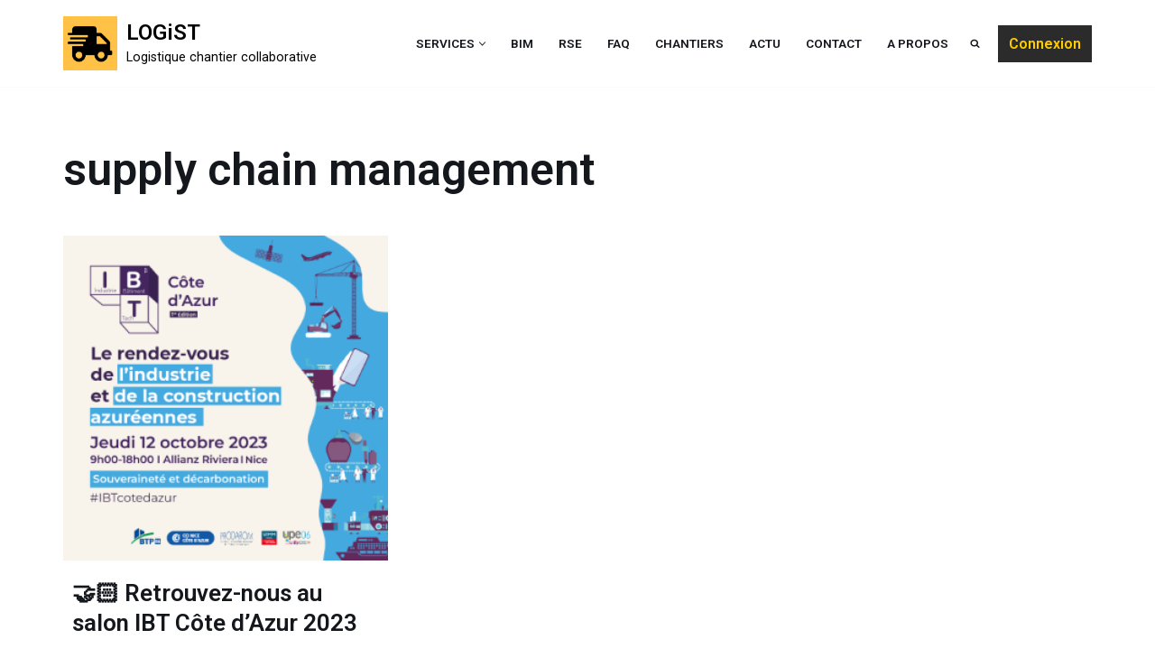

--- FILE ---
content_type: text/css;charset=UTF-8
request_url: https://logist.fr/wp-content/boost-cache/static/b005d22803.min.css
body_size: 1118
content:
.glide{position:relative;width:100%;box-sizing:border-box}.glide *{box-sizing:inherit}.glide__track{overflow:hidden}.glide__slides{position:relative;width:100%;list-style:none;backface-visibility:hidden;transform-style:preserve-3d;touch-action:pan-Y;overflow:hidden;padding:0;white-space:nowrap;display:flex;flex-wrap:nowrap;will-change:transform}.glide__slides--dragging{user-select:none}.glide__slide{width:100%;height:100%;flex-shrink:0;white-space:normal;user-select:none;-webkit-touch-callout:none;-webkit-tap-highlight-color:transparent}.glide__slide a{user-select:none;-webkit-user-drag:none;-moz-user-select:none;-ms-user-select:none}.glide__arrows{-webkit-touch-callout:none;user-select:none}.glide__bullets{-webkit-touch-callout:none;user-select:none}.glide--rtl{direction:rtl}
.glide__arrow{position:absolute;display:block;top:50%;z-index:2;color:white;text-transform:uppercase;padding:9px 12px;background-color:transparent;border:2px solid rgba(255,255,255,0.5);border-radius:4px;box-shadow:0 0.25em 0.5em 0 rgba(0,0,0,0.1);text-shadow:0 0.25em 0.5em rgba(0,0,0,0.1);opacity:1;cursor:pointer;transition:opacity 150ms ease, border 300ms ease-in-out;transform:translateY(-50%);line-height:1}.glide__arrow:focus{outline:none}.glide__arrow:hover{border-color:white}.glide__arrow--left{left:2em}.glide__arrow--right{right:2em}.glide__arrow--disabled{opacity:0.33}.glide__bullets{position:absolute;z-index:2;bottom:2em;left:50%;display:inline-flex;list-style:none;transform:translateX(-50%)}.glide__bullet{background-color:rgba(255,255,255,0.5);width:9px;height:9px;padding:0;border-radius:50%;border:2px solid transparent;transition:all 300ms ease-in-out;cursor:pointer;line-height:0;box-shadow:0 0.25em 0.5em 0 rgba(0,0,0,0.1);margin:0 0.25em}.glide__bullet:focus{outline:none}.glide__bullet:hover,.glide__bullet:focus{border:2px solid white;background-color:rgba(255,255,255,0.5)}.glide__bullet--active{background-color:white}.glide--swipeable{cursor:grab;cursor:-moz-grab;cursor:-webkit-grab}.glide--dragging{cursor:grabbing;cursor:-moz-grabbing;cursor:-webkit-grabbing}
.wp-block-themeisle-blocks-slider{--height:400px;--height-tablet:var( --height );--height-mobile:var( --height-tablet );--arrows-color:#333;--arrows-background-color:#fff;--pagination-color:rgba(255,255,255,0.5);--pagination-active-color:#fff;--border-color:black;--border-width:0;--border-radius:0;--width:auto;width:var(--width);display:grid}.wp-block-themeisle-blocks-slider .glide__track{border:var(--border-width) solid var(--border-color);border-radius:var(--border-radius);overflow:hidden}.wp-block-themeisle-blocks-slider .glide__slides{height:var(--height)}@media(min-width:600px)and (max-width:960px){.wp-block-themeisle-blocks-slider .glide__slides{height:var(--height-tablet)!important}}@media(max-width:600px){.wp-block-themeisle-blocks-slider .glide__slides{height:var(--height-mobile)!important}}.wp-block-themeisle-blocks-slider .wp-block-themeisle-blocks-slider-item-wrapper{position:relative}.wp-block-themeisle-blocks-slider .wp-block-themeisle-blocks-slider-item-wrapper figure{height:100%;margin:0}.wp-block-themeisle-blocks-slider .wp-block-themeisle-blocks-slider-item-wrapper figure img{width:100%;height:100%;object-fit:cover}.wp-block-themeisle-blocks-slider .wp-block-themeisle-blocks-slider-item-wrapper figcaption{position:absolute;bottom:0;margin-bottom:0;width:100%;max-height:100%;overflow-y:auto;z-index:20;white-space:pre-wrap;overflow:auto;padding:40px 10px 9px;color:#fff;text-align:center;font-size:16px;background:linear-gradient(0deg,rgb(0 0 0 / .7),rgb(0 0 0 / .3) 70%,transparent);cursor:text}.wp-block-themeisle-blocks-slider .glide__arrows .glide__arrow{background:var(--arrows-background-color);border:none;color:var(--arrows-color);padding:12px;opacity:.75}.wp-block-themeisle-blocks-slider .glide__arrows .glide__arrow:hover{opacity:1}.wp-block-themeisle-blocks-slider .glide__arrows .glide__arrow.glide__arrow--right path{transform:translate(100px,100px) rotate(180deg)}.wp-block-themeisle-blocks-slider .glide__arrows .glide__arrow svg{display:block;fill:var(--arrows-color)}.wp-block-themeisle-blocks-slider .glide__track .glide__bullet{background-color:var(--pagination-color)}.wp-block-themeisle-blocks-slider .glide__track .glide__bullet--active{background-color:var(--pagination-active-color)}.wp-block-themeisle-blocks-slider .amp-carousel-slide .wp-block-themeisle-blocks-slider-item{width:100%;height:100%;-o-object-fit:cover;object-fit:cover}.wp-block-themeisle-blocks-slider .amp-carousel-slide figcaption{position:absolute;bottom:0;width:100%;max-height:100%;overflow-y:auto;z-index:20;white-space:pre-wrap;overflow:auto;padding:40px 10px 9px;color:#fff;text-align:center;font-size:16px;background:linear-gradient(0deg,rgb(0 0 0 / .7),rgb(0 0 0 / .3) 70%,transparent);cursor:text}